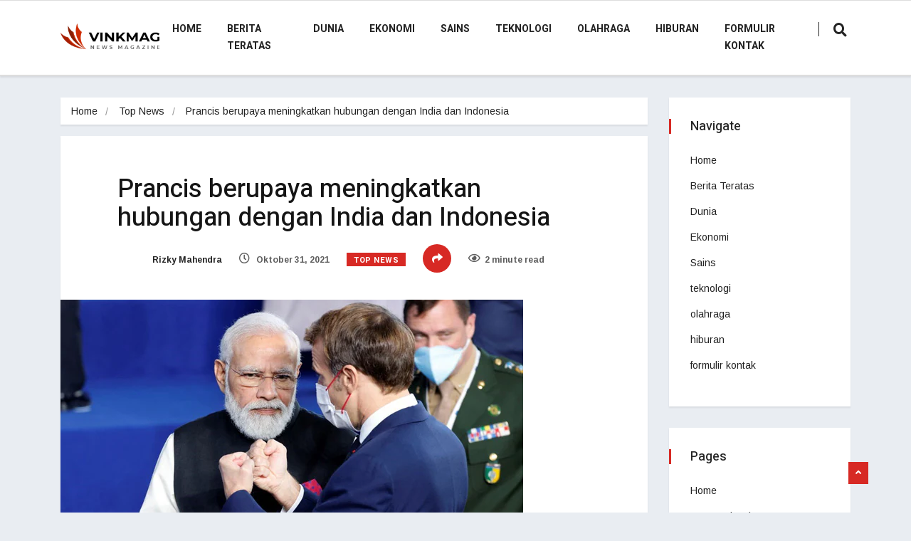

--- FILE ---
content_type: text/html; charset=UTF-8
request_url: https://semarak.news/prancis-berupaya-meningkatkan-hubungan-dengan-india-dan-indonesia/
body_size: 14874
content:
<!DOCTYPE html>
<html lang="id" class="" data-skin="light">

<head>
    <meta charset="UTF-8">
    <meta name="viewport" content="width=device-width, initial-scale=1, maximum-scale=1">
	<meta name='robots' content='index, follow, max-image-preview:large, max-snippet:-1, max-video-preview:-1' />
    <meta name="viewport" content="width=device-width, initial-scale=1, maximum-scale=5">
        <meta name="description" content="Prancis berupaya meningkatkan hubungan dengan India dan Indonesia"/>
    
	<!-- This site is optimized with the Yoast SEO plugin v26.7 - https://yoast.com/wordpress/plugins/seo/ -->
	<title>Prancis berupaya meningkatkan hubungan dengan India dan Indonesia</title><link rel="preload" as="style" href="https://fonts.googleapis.com/css?family=Arimo%3A400%2C400i%2C700%2C700i%7CHeebo%3A400%2C500%2C700%2C800%2C900%7CMerriweather%3A400%2C400i%2C700%2C700i%2C900%2C900i&#038;display=swap" /><link rel="stylesheet" href="https://fonts.googleapis.com/css?family=Arimo%3A400%2C400i%2C700%2C700i%7CHeebo%3A400%2C500%2C700%2C800%2C900%7CMerriweather%3A400%2C400i%2C700%2C700i%2C900%2C900i&#038;display=swap" media="print" onload="this.media='all'" /><noscript><link rel="stylesheet" href="https://fonts.googleapis.com/css?family=Arimo%3A400%2C400i%2C700%2C700i%7CHeebo%3A400%2C500%2C700%2C800%2C900%7CMerriweather%3A400%2C400i%2C700%2C700i%2C900%2C900i&#038;display=swap" /></noscript>
	<meta name="description" content="Perdana Menteri Prancis Emmanuel Macron bertemu dengan Perdana Menteri Modi dan Perdana Menteri Indonesia Modi di Roma.Roma: Emmanuel Macron berusaha" />
	<link rel="canonical" href="https://semarak.news/prancis-berupaya-meningkatkan-hubungan-dengan-india-dan-indonesia/" />
	<meta property="og:locale" content="id_ID" />
	<meta property="og:type" content="article" />
	<meta property="og:title" content="Prancis berupaya meningkatkan hubungan dengan India dan Indonesia" />
	<meta property="og:description" content="Perdana Menteri Prancis Emmanuel Macron bertemu dengan Perdana Menteri Modi dan Perdana Menteri Indonesia Modi di Roma.Roma: Emmanuel Macron berusaha" />
	<meta property="og:url" content="https://semarak.news/prancis-berupaya-meningkatkan-hubungan-dengan-india-dan-indonesia/" />
	<meta property="og:site_name" content="Semarak News" />
	<meta property="article:published_time" content="2021-10-30T20:04:36+00:00" />
	<meta property="og:image" content="https://c.ndtvimg.com/2021-10/jfafq75_modi-macron-afp-650_625x300_30_October_21.jpg" />
	<meta name="author" content="Rizky Mahendra" />
	<meta name="twitter:card" content="summary_large_image" />
	<meta name="twitter:image" content="https://c.ndtvimg.com/2021-10/jfafq75_modi-macron-afp-650_625x300_30_October_21.jpg" />
	<meta name="twitter:label1" content="Ditulis oleh" />
	<meta name="twitter:data1" content="Rizky Mahendra" />
	<meta name="twitter:label2" content="Estimasi waktu membaca" />
	<meta name="twitter:data2" content="2 menit" />
	<script type="application/ld+json" class="yoast-schema-graph">{"@context":"https://schema.org","@graph":[{"@type":"Article","@id":"https://semarak.news/prancis-berupaya-meningkatkan-hubungan-dengan-india-dan-indonesia/#article","isPartOf":{"@id":"https://semarak.news/prancis-berupaya-meningkatkan-hubungan-dengan-india-dan-indonesia/"},"author":{"name":"Rizky Mahendra","@id":"https://semarak.news/#/schema/person/d5df920fa67513c5ac8b70e27509d5d0"},"headline":"Prancis berupaya meningkatkan hubungan dengan India dan Indonesia","datePublished":"2021-10-30T20:04:36+00:00","mainEntityOfPage":{"@id":"https://semarak.news/prancis-berupaya-meningkatkan-hubungan-dengan-india-dan-indonesia/"},"wordCount":357,"commentCount":0,"publisher":{"@id":"https://semarak.news/#organization"},"image":["https://c.ndtvimg.com/2021-10/jfafq75_modi-macron-afp-650_625x300_30_October_21.jpg"],"thumbnailUrl":"https://c.ndtvimg.com/2021-10/jfafq75_modi-macron-afp-650_625x300_30_October_21.jpg","articleSection":["Top News"],"inLanguage":"id","potentialAction":[{"@type":"CommentAction","name":"Comment","target":["https://semarak.news/prancis-berupaya-meningkatkan-hubungan-dengan-india-dan-indonesia/#respond"]}]},{"@type":"WebPage","@id":"https://semarak.news/prancis-berupaya-meningkatkan-hubungan-dengan-india-dan-indonesia/","url":"https://semarak.news/prancis-berupaya-meningkatkan-hubungan-dengan-india-dan-indonesia/","name":"Prancis berupaya meningkatkan hubungan dengan India dan Indonesia","isPartOf":{"@id":"https://semarak.news/#website"},"primaryImageOfPage":"https://c.ndtvimg.com/2021-10/jfafq75_modi-macron-afp-650_625x300_30_October_21.jpg","image":["https://c.ndtvimg.com/2021-10/jfafq75_modi-macron-afp-650_625x300_30_October_21.jpg"],"thumbnailUrl":"https://c.ndtvimg.com/2021-10/jfafq75_modi-macron-afp-650_625x300_30_October_21.jpg","datePublished":"2021-10-30T20:04:36+00:00","description":"Perdana Menteri Prancis Emmanuel Macron bertemu dengan Perdana Menteri Modi dan Perdana Menteri Indonesia Modi di Roma.Roma: Emmanuel Macron berusaha","inLanguage":"id","potentialAction":[{"@type":"ReadAction","target":["https://semarak.news/prancis-berupaya-meningkatkan-hubungan-dengan-india-dan-indonesia/"]}]},{"@type":"ImageObject","inLanguage":"id","@id":"https://semarak.news/prancis-berupaya-meningkatkan-hubungan-dengan-india-dan-indonesia/#primaryimage","url":"https://c.ndtvimg.com/2021-10/jfafq75_modi-macron-afp-650_625x300_30_October_21.jpg","contentUrl":"https://c.ndtvimg.com/2021-10/jfafq75_modi-macron-afp-650_625x300_30_October_21.jpg"},{"@type":"WebSite","@id":"https://semarak.news/#website","url":"https://semarak.news/","name":"Semarak News","description":"Temukan semua artikel terbaru dan tonton acara TV, laporan, dan podcast terkait Indonesia di","publisher":{"@id":"https://semarak.news/#organization"},"potentialAction":[{"@type":"SearchAction","target":{"@type":"EntryPoint","urlTemplate":"https://semarak.news/?s={search_term_string}"},"query-input":{"@type":"PropertyValueSpecification","valueRequired":true,"valueName":"search_term_string"}}],"inLanguage":"id"},{"@type":"Organization","@id":"https://semarak.news/#organization","name":"Semarak News","url":"https://semarak.news/","logo":{"@type":"ImageObject","inLanguage":"id","@id":"https://semarak.news/#/schema/logo/image/","url":"https://semarak.news/wp-content/uploads/2021/07/Semarak-News-Logo.png","contentUrl":"https://semarak.news/wp-content/uploads/2021/07/Semarak-News-Logo.png","width":325,"height":199,"caption":"Semarak News"},"image":{"@id":"https://semarak.news/#/schema/logo/image/"}},{"@type":"Person","@id":"https://semarak.news/#/schema/person/d5df920fa67513c5ac8b70e27509d5d0","name":"Rizky Mahendra","image":{"@type":"ImageObject","inLanguage":"id","@id":"https://semarak.news/#/schema/person/image/","url":"https://secure.gravatar.com/avatar/1c743b37ff66f0da93bb29dea64f526b309e2614e0f31c84e08d4b6869bd02ee?s=96&d=mm&r=g","contentUrl":"https://secure.gravatar.com/avatar/1c743b37ff66f0da93bb29dea64f526b309e2614e0f31c84e08d4b6869bd02ee?s=96&d=mm&r=g","caption":"Rizky Mahendra"},"description":"\"Penggemar perjalanan. Pembaca yang sangat rendah hati. Spesialis internet yang tidak dapat disembuhkan.\""}]}</script>
	<!-- / Yoast SEO plugin. -->


<link rel='dns-prefetch' href='//fonts.googleapis.com' />
<link href='https://fonts.gstatic.com' crossorigin rel='preconnect' />
<link rel="alternate" type="application/rss+xml" title="Semarak News &raquo; Feed" href="https://semarak.news/feed/" />
<link rel="alternate" type="application/rss+xml" title="Semarak News &raquo; Umpan Komentar" href="https://semarak.news/comments/feed/" />
<link rel="alternate" type="application/rss+xml" title="Semarak News &raquo; Prancis berupaya meningkatkan hubungan dengan India dan Indonesia Umpan Komentar" href="https://semarak.news/prancis-berupaya-meningkatkan-hubungan-dengan-india-dan-indonesia/feed/" />
<link rel="alternate" title="oEmbed (JSON)" type="application/json+oembed" href="https://semarak.news/wp-json/oembed/1.0/embed?url=https%3A%2F%2Fsemarak.news%2Fprancis-berupaya-meningkatkan-hubungan-dengan-india-dan-indonesia%2F" />
<link rel="alternate" title="oEmbed (XML)" type="text/xml+oembed" href="https://semarak.news/wp-json/oembed/1.0/embed?url=https%3A%2F%2Fsemarak.news%2Fprancis-berupaya-meningkatkan-hubungan-dengan-india-dan-indonesia%2F&#038;format=xml" />
<style id='wp-img-auto-sizes-contain-inline-css' type='text/css'>
img:is([sizes=auto i],[sizes^="auto," i]){contain-intrinsic-size:3000px 1500px}
/*# sourceURL=wp-img-auto-sizes-contain-inline-css */
</style>
<style id='wp-emoji-styles-inline-css' type='text/css'>

	img.wp-smiley, img.emoji {
		display: inline !important;
		border: none !important;
		box-shadow: none !important;
		height: 1em !important;
		width: 1em !important;
		margin: 0 0.07em !important;
		vertical-align: -0.1em !important;
		background: none !important;
		padding: 0 !important;
	}
/*# sourceURL=wp-emoji-styles-inline-css */
</style>
<style id='wp-block-library-inline-css' type='text/css'>
:root{--wp-block-synced-color:#7a00df;--wp-block-synced-color--rgb:122,0,223;--wp-bound-block-color:var(--wp-block-synced-color);--wp-editor-canvas-background:#ddd;--wp-admin-theme-color:#007cba;--wp-admin-theme-color--rgb:0,124,186;--wp-admin-theme-color-darker-10:#006ba1;--wp-admin-theme-color-darker-10--rgb:0,107,160.5;--wp-admin-theme-color-darker-20:#005a87;--wp-admin-theme-color-darker-20--rgb:0,90,135;--wp-admin-border-width-focus:2px}@media (min-resolution:192dpi){:root{--wp-admin-border-width-focus:1.5px}}.wp-element-button{cursor:pointer}:root .has-very-light-gray-background-color{background-color:#eee}:root .has-very-dark-gray-background-color{background-color:#313131}:root .has-very-light-gray-color{color:#eee}:root .has-very-dark-gray-color{color:#313131}:root .has-vivid-green-cyan-to-vivid-cyan-blue-gradient-background{background:linear-gradient(135deg,#00d084,#0693e3)}:root .has-purple-crush-gradient-background{background:linear-gradient(135deg,#34e2e4,#4721fb 50%,#ab1dfe)}:root .has-hazy-dawn-gradient-background{background:linear-gradient(135deg,#faaca8,#dad0ec)}:root .has-subdued-olive-gradient-background{background:linear-gradient(135deg,#fafae1,#67a671)}:root .has-atomic-cream-gradient-background{background:linear-gradient(135deg,#fdd79a,#004a59)}:root .has-nightshade-gradient-background{background:linear-gradient(135deg,#330968,#31cdcf)}:root .has-midnight-gradient-background{background:linear-gradient(135deg,#020381,#2874fc)}:root{--wp--preset--font-size--normal:16px;--wp--preset--font-size--huge:42px}.has-regular-font-size{font-size:1em}.has-larger-font-size{font-size:2.625em}.has-normal-font-size{font-size:var(--wp--preset--font-size--normal)}.has-huge-font-size{font-size:var(--wp--preset--font-size--huge)}.has-text-align-center{text-align:center}.has-text-align-left{text-align:left}.has-text-align-right{text-align:right}.has-fit-text{white-space:nowrap!important}#end-resizable-editor-section{display:none}.aligncenter{clear:both}.items-justified-left{justify-content:flex-start}.items-justified-center{justify-content:center}.items-justified-right{justify-content:flex-end}.items-justified-space-between{justify-content:space-between}.screen-reader-text{border:0;clip-path:inset(50%);height:1px;margin:-1px;overflow:hidden;padding:0;position:absolute;width:1px;word-wrap:normal!important}.screen-reader-text:focus{background-color:#ddd;clip-path:none;color:#444;display:block;font-size:1em;height:auto;left:5px;line-height:normal;padding:15px 23px 14px;text-decoration:none;top:5px;width:auto;z-index:100000}html :where(.has-border-color){border-style:solid}html :where([style*=border-top-color]){border-top-style:solid}html :where([style*=border-right-color]){border-right-style:solid}html :where([style*=border-bottom-color]){border-bottom-style:solid}html :where([style*=border-left-color]){border-left-style:solid}html :where([style*=border-width]){border-style:solid}html :where([style*=border-top-width]){border-top-style:solid}html :where([style*=border-right-width]){border-right-style:solid}html :where([style*=border-bottom-width]){border-bottom-style:solid}html :where([style*=border-left-width]){border-left-style:solid}html :where(img[class*=wp-image-]){height:auto;max-width:100%}:where(figure){margin:0 0 1em}html :where(.is-position-sticky){--wp-admin--admin-bar--position-offset:var(--wp-admin--admin-bar--height,0px)}@media screen and (max-width:600px){html :where(.is-position-sticky){--wp-admin--admin-bar--position-offset:0px}}

/*# sourceURL=wp-block-library-inline-css */
</style><style id='global-styles-inline-css' type='text/css'>
:root{--wp--preset--aspect-ratio--square: 1;--wp--preset--aspect-ratio--4-3: 4/3;--wp--preset--aspect-ratio--3-4: 3/4;--wp--preset--aspect-ratio--3-2: 3/2;--wp--preset--aspect-ratio--2-3: 2/3;--wp--preset--aspect-ratio--16-9: 16/9;--wp--preset--aspect-ratio--9-16: 9/16;--wp--preset--color--black: #000000;--wp--preset--color--cyan-bluish-gray: #abb8c3;--wp--preset--color--white: #ffffff;--wp--preset--color--pale-pink: #f78da7;--wp--preset--color--vivid-red: #cf2e2e;--wp--preset--color--luminous-vivid-orange: #ff6900;--wp--preset--color--luminous-vivid-amber: #fcb900;--wp--preset--color--light-green-cyan: #7bdcb5;--wp--preset--color--vivid-green-cyan: #00d084;--wp--preset--color--pale-cyan-blue: #8ed1fc;--wp--preset--color--vivid-cyan-blue: #0693e3;--wp--preset--color--vivid-purple: #9b51e0;--wp--preset--gradient--vivid-cyan-blue-to-vivid-purple: linear-gradient(135deg,rgb(6,147,227) 0%,rgb(155,81,224) 100%);--wp--preset--gradient--light-green-cyan-to-vivid-green-cyan: linear-gradient(135deg,rgb(122,220,180) 0%,rgb(0,208,130) 100%);--wp--preset--gradient--luminous-vivid-amber-to-luminous-vivid-orange: linear-gradient(135deg,rgb(252,185,0) 0%,rgb(255,105,0) 100%);--wp--preset--gradient--luminous-vivid-orange-to-vivid-red: linear-gradient(135deg,rgb(255,105,0) 0%,rgb(207,46,46) 100%);--wp--preset--gradient--very-light-gray-to-cyan-bluish-gray: linear-gradient(135deg,rgb(238,238,238) 0%,rgb(169,184,195) 100%);--wp--preset--gradient--cool-to-warm-spectrum: linear-gradient(135deg,rgb(74,234,220) 0%,rgb(151,120,209) 20%,rgb(207,42,186) 40%,rgb(238,44,130) 60%,rgb(251,105,98) 80%,rgb(254,248,76) 100%);--wp--preset--gradient--blush-light-purple: linear-gradient(135deg,rgb(255,206,236) 0%,rgb(152,150,240) 100%);--wp--preset--gradient--blush-bordeaux: linear-gradient(135deg,rgb(254,205,165) 0%,rgb(254,45,45) 50%,rgb(107,0,62) 100%);--wp--preset--gradient--luminous-dusk: linear-gradient(135deg,rgb(255,203,112) 0%,rgb(199,81,192) 50%,rgb(65,88,208) 100%);--wp--preset--gradient--pale-ocean: linear-gradient(135deg,rgb(255,245,203) 0%,rgb(182,227,212) 50%,rgb(51,167,181) 100%);--wp--preset--gradient--electric-grass: linear-gradient(135deg,rgb(202,248,128) 0%,rgb(113,206,126) 100%);--wp--preset--gradient--midnight: linear-gradient(135deg,rgb(2,3,129) 0%,rgb(40,116,252) 100%);--wp--preset--font-size--small: 13px;--wp--preset--font-size--medium: 20px;--wp--preset--font-size--large: 36px;--wp--preset--font-size--x-large: 42px;--wp--preset--spacing--20: 0.44rem;--wp--preset--spacing--30: 0.67rem;--wp--preset--spacing--40: 1rem;--wp--preset--spacing--50: 1.5rem;--wp--preset--spacing--60: 2.25rem;--wp--preset--spacing--70: 3.38rem;--wp--preset--spacing--80: 5.06rem;--wp--preset--shadow--natural: 6px 6px 9px rgba(0, 0, 0, 0.2);--wp--preset--shadow--deep: 12px 12px 50px rgba(0, 0, 0, 0.4);--wp--preset--shadow--sharp: 6px 6px 0px rgba(0, 0, 0, 0.2);--wp--preset--shadow--outlined: 6px 6px 0px -3px rgb(255, 255, 255), 6px 6px rgb(0, 0, 0);--wp--preset--shadow--crisp: 6px 6px 0px rgb(0, 0, 0);}:where(.is-layout-flex){gap: 0.5em;}:where(.is-layout-grid){gap: 0.5em;}body .is-layout-flex{display: flex;}.is-layout-flex{flex-wrap: wrap;align-items: center;}.is-layout-flex > :is(*, div){margin: 0;}body .is-layout-grid{display: grid;}.is-layout-grid > :is(*, div){margin: 0;}:where(.wp-block-columns.is-layout-flex){gap: 2em;}:where(.wp-block-columns.is-layout-grid){gap: 2em;}:where(.wp-block-post-template.is-layout-flex){gap: 1.25em;}:where(.wp-block-post-template.is-layout-grid){gap: 1.25em;}.has-black-color{color: var(--wp--preset--color--black) !important;}.has-cyan-bluish-gray-color{color: var(--wp--preset--color--cyan-bluish-gray) !important;}.has-white-color{color: var(--wp--preset--color--white) !important;}.has-pale-pink-color{color: var(--wp--preset--color--pale-pink) !important;}.has-vivid-red-color{color: var(--wp--preset--color--vivid-red) !important;}.has-luminous-vivid-orange-color{color: var(--wp--preset--color--luminous-vivid-orange) !important;}.has-luminous-vivid-amber-color{color: var(--wp--preset--color--luminous-vivid-amber) !important;}.has-light-green-cyan-color{color: var(--wp--preset--color--light-green-cyan) !important;}.has-vivid-green-cyan-color{color: var(--wp--preset--color--vivid-green-cyan) !important;}.has-pale-cyan-blue-color{color: var(--wp--preset--color--pale-cyan-blue) !important;}.has-vivid-cyan-blue-color{color: var(--wp--preset--color--vivid-cyan-blue) !important;}.has-vivid-purple-color{color: var(--wp--preset--color--vivid-purple) !important;}.has-black-background-color{background-color: var(--wp--preset--color--black) !important;}.has-cyan-bluish-gray-background-color{background-color: var(--wp--preset--color--cyan-bluish-gray) !important;}.has-white-background-color{background-color: var(--wp--preset--color--white) !important;}.has-pale-pink-background-color{background-color: var(--wp--preset--color--pale-pink) !important;}.has-vivid-red-background-color{background-color: var(--wp--preset--color--vivid-red) !important;}.has-luminous-vivid-orange-background-color{background-color: var(--wp--preset--color--luminous-vivid-orange) !important;}.has-luminous-vivid-amber-background-color{background-color: var(--wp--preset--color--luminous-vivid-amber) !important;}.has-light-green-cyan-background-color{background-color: var(--wp--preset--color--light-green-cyan) !important;}.has-vivid-green-cyan-background-color{background-color: var(--wp--preset--color--vivid-green-cyan) !important;}.has-pale-cyan-blue-background-color{background-color: var(--wp--preset--color--pale-cyan-blue) !important;}.has-vivid-cyan-blue-background-color{background-color: var(--wp--preset--color--vivid-cyan-blue) !important;}.has-vivid-purple-background-color{background-color: var(--wp--preset--color--vivid-purple) !important;}.has-black-border-color{border-color: var(--wp--preset--color--black) !important;}.has-cyan-bluish-gray-border-color{border-color: var(--wp--preset--color--cyan-bluish-gray) !important;}.has-white-border-color{border-color: var(--wp--preset--color--white) !important;}.has-pale-pink-border-color{border-color: var(--wp--preset--color--pale-pink) !important;}.has-vivid-red-border-color{border-color: var(--wp--preset--color--vivid-red) !important;}.has-luminous-vivid-orange-border-color{border-color: var(--wp--preset--color--luminous-vivid-orange) !important;}.has-luminous-vivid-amber-border-color{border-color: var(--wp--preset--color--luminous-vivid-amber) !important;}.has-light-green-cyan-border-color{border-color: var(--wp--preset--color--light-green-cyan) !important;}.has-vivid-green-cyan-border-color{border-color: var(--wp--preset--color--vivid-green-cyan) !important;}.has-pale-cyan-blue-border-color{border-color: var(--wp--preset--color--pale-cyan-blue) !important;}.has-vivid-cyan-blue-border-color{border-color: var(--wp--preset--color--vivid-cyan-blue) !important;}.has-vivid-purple-border-color{border-color: var(--wp--preset--color--vivid-purple) !important;}.has-vivid-cyan-blue-to-vivid-purple-gradient-background{background: var(--wp--preset--gradient--vivid-cyan-blue-to-vivid-purple) !important;}.has-light-green-cyan-to-vivid-green-cyan-gradient-background{background: var(--wp--preset--gradient--light-green-cyan-to-vivid-green-cyan) !important;}.has-luminous-vivid-amber-to-luminous-vivid-orange-gradient-background{background: var(--wp--preset--gradient--luminous-vivid-amber-to-luminous-vivid-orange) !important;}.has-luminous-vivid-orange-to-vivid-red-gradient-background{background: var(--wp--preset--gradient--luminous-vivid-orange-to-vivid-red) !important;}.has-very-light-gray-to-cyan-bluish-gray-gradient-background{background: var(--wp--preset--gradient--very-light-gray-to-cyan-bluish-gray) !important;}.has-cool-to-warm-spectrum-gradient-background{background: var(--wp--preset--gradient--cool-to-warm-spectrum) !important;}.has-blush-light-purple-gradient-background{background: var(--wp--preset--gradient--blush-light-purple) !important;}.has-blush-bordeaux-gradient-background{background: var(--wp--preset--gradient--blush-bordeaux) !important;}.has-luminous-dusk-gradient-background{background: var(--wp--preset--gradient--luminous-dusk) !important;}.has-pale-ocean-gradient-background{background: var(--wp--preset--gradient--pale-ocean) !important;}.has-electric-grass-gradient-background{background: var(--wp--preset--gradient--electric-grass) !important;}.has-midnight-gradient-background{background: var(--wp--preset--gradient--midnight) !important;}.has-small-font-size{font-size: var(--wp--preset--font-size--small) !important;}.has-medium-font-size{font-size: var(--wp--preset--font-size--medium) !important;}.has-large-font-size{font-size: var(--wp--preset--font-size--large) !important;}.has-x-large-font-size{font-size: var(--wp--preset--font-size--x-large) !important;}
/*# sourceURL=global-styles-inline-css */
</style>

<style id='classic-theme-styles-inline-css' type='text/css'>
/*! This file is auto-generated */
.wp-block-button__link{color:#fff;background-color:#32373c;border-radius:9999px;box-shadow:none;text-decoration:none;padding:calc(.667em + 2px) calc(1.333em + 2px);font-size:1.125em}.wp-block-file__button{background:#32373c;color:#fff;text-decoration:none}
/*# sourceURL=/wp-includes/css/classic-themes.min.css */
</style>
<link rel='stylesheet' id='dashicons-css' href='https://semarak.news/wp-includes/css/dashicons.min.css?ver=6.9' type='text/css' media='all' />
<link rel='stylesheet' id='admin-bar-css' href='https://semarak.news/wp-includes/css/admin-bar.min.css?ver=6.9' type='text/css' media='all' />
<style id='admin-bar-inline-css' type='text/css'>

    /* Hide CanvasJS credits for P404 charts specifically */
    #p404RedirectChart .canvasjs-chart-credit {
        display: none !important;
    }
    
    #p404RedirectChart canvas {
        border-radius: 6px;
    }

    .p404-redirect-adminbar-weekly-title {
        font-weight: bold;
        font-size: 14px;
        color: #fff;
        margin-bottom: 6px;
    }

    #wpadminbar #wp-admin-bar-p404_free_top_button .ab-icon:before {
        content: "\f103";
        color: #dc3545;
        top: 3px;
    }
    
    #wp-admin-bar-p404_free_top_button .ab-item {
        min-width: 80px !important;
        padding: 0px !important;
    }
    
    /* Ensure proper positioning and z-index for P404 dropdown */
    .p404-redirect-adminbar-dropdown-wrap { 
        min-width: 0; 
        padding: 0;
        position: static !important;
    }
    
    #wpadminbar #wp-admin-bar-p404_free_top_button_dropdown {
        position: static !important;
    }
    
    #wpadminbar #wp-admin-bar-p404_free_top_button_dropdown .ab-item {
        padding: 0 !important;
        margin: 0 !important;
    }
    
    .p404-redirect-dropdown-container {
        min-width: 340px;
        padding: 18px 18px 12px 18px;
        background: #23282d !important;
        color: #fff;
        border-radius: 12px;
        box-shadow: 0 8px 32px rgba(0,0,0,0.25);
        margin-top: 10px;
        position: relative !important;
        z-index: 999999 !important;
        display: block !important;
        border: 1px solid #444;
    }
    
    /* Ensure P404 dropdown appears on hover */
    #wpadminbar #wp-admin-bar-p404_free_top_button .p404-redirect-dropdown-container { 
        display: none !important;
    }
    
    #wpadminbar #wp-admin-bar-p404_free_top_button:hover .p404-redirect-dropdown-container { 
        display: block !important;
    }
    
    #wpadminbar #wp-admin-bar-p404_free_top_button:hover #wp-admin-bar-p404_free_top_button_dropdown .p404-redirect-dropdown-container {
        display: block !important;
    }
    
    .p404-redirect-card {
        background: #2c3338;
        border-radius: 8px;
        padding: 18px 18px 12px 18px;
        box-shadow: 0 2px 8px rgba(0,0,0,0.07);
        display: flex;
        flex-direction: column;
        align-items: flex-start;
        border: 1px solid #444;
    }
    
    .p404-redirect-btn {
        display: inline-block;
        background: #dc3545;
        color: #fff !important;
        font-weight: bold;
        padding: 5px 22px;
        border-radius: 8px;
        text-decoration: none;
        font-size: 17px;
        transition: background 0.2s, box-shadow 0.2s;
        margin-top: 8px;
        box-shadow: 0 2px 8px rgba(220,53,69,0.15);
        text-align: center;
        line-height: 1.6;
    }
    
    .p404-redirect-btn:hover {
        background: #c82333;
        color: #fff !important;
        box-shadow: 0 4px 16px rgba(220,53,69,0.25);
    }
    
    /* Prevent conflicts with other admin bar dropdowns */
    #wpadminbar .ab-top-menu > li:hover > .ab-item,
    #wpadminbar .ab-top-menu > li.hover > .ab-item {
        z-index: auto;
    }
    
    #wpadminbar #wp-admin-bar-p404_free_top_button:hover > .ab-item {
        z-index: 999998 !important;
    }
    
/*# sourceURL=admin-bar-inline-css */
</style>

<link rel='stylesheet' id='bootstrap-css' href='https://semarak.news/wp-content/themes/vinkmag/assets/css/bootstrap.min.css?ver=5.1.1' type='text/css' media='all' />
<link rel='stylesheet' id='animate-css' href='https://semarak.news/wp-content/themes/vinkmag/assets/css/animate.css?ver=5.1.1' type='text/css' media='all' />
<link rel='stylesheet' id='vinkmag-icon-elementor-css' href='https://semarak.news/wp-content/themes/vinkmag/assets/css/xs-icons.css?ver=5.1.1' type='text/css' media='all' />
<link rel='stylesheet' id='mCustomScrollbar-css' href='https://semarak.news/wp-content/themes/vinkmag/assets/css/jquery.mCustomScrollbar.css?ver=5.1.1' type='text/css' media='all' />
<link rel='stylesheet' id='magnific-popup-css' href='https://semarak.news/wp-content/themes/vinkmag/assets/css/magnific-popup.css?ver=5.1.1' type='text/css' media='all' />
<link rel='stylesheet' id='swiper-css' href='https://semarak.news/wp-content/themes/vinkmag/assets/css/swiper.min.css?ver=5.1.1' type='text/css' media='all' />
<link rel='stylesheet' id='vinkmag-style-css' href='https://semarak.news/wp-content/themes/vinkmag/assets/css/style.css?ver=5.1.1' type='text/css' media='all' />
<link rel='stylesheet' id='vinkmag-blog-css' href='https://semarak.news/wp-content/themes/vinkmag/assets/css/blog.css?ver=5.1.1' type='text/css' media='all' />
<link rel='stylesheet' id='vinkmag-responsive-css' href='https://semarak.news/wp-content/themes/vinkmag/assets/css/responsive.css?ver=5.1.1' type='text/css' media='all' />
<script type="text/javascript" src="https://semarak.news/wp-includes/js/jquery/jquery.min.js?ver=3.7.1" id="jquery-core-js" defer></script>

<script type="text/javascript" id="jquery-js-after">window.addEventListener('DOMContentLoaded', function() {
/* <![CDATA[ */
jQuery(document).ready(function() {
	jQuery(".d84c0a21c3b012e78148ac37f5a89640").click(function() {
		jQuery.post(
			"https://semarak.news/wp-admin/admin-ajax.php", {
				"action": "quick_adsense_onpost_ad_click",
				"quick_adsense_onpost_ad_index": jQuery(this).attr("data-index"),
				"quick_adsense_nonce": "50e41a0de2",
			}, function(response) { }
		);
	});
});

//# sourceURL=jquery-js-after
/* ]]> */
});</script>
<link rel="https://api.w.org/" href="https://semarak.news/wp-json/" /><link rel="alternate" title="JSON" type="application/json" href="https://semarak.news/wp-json/wp/v2/posts/3289" /><link rel="EditURI" type="application/rsd+xml" title="RSD" href="https://semarak.news/xmlrpc.php?rsd" />
<meta name="generator" content="WordPress 6.9" />
<link rel='shortlink' href='https://semarak.news/?p=3289' />
<meta name="google-site-verification" content="DiNsvfN4zGV9XYMlOwnyX1a9p0OvtI59JOEN9Ua9hQM" />

<style type="text/css">.saboxplugin-wrap{-webkit-box-sizing:border-box;-moz-box-sizing:border-box;-ms-box-sizing:border-box;box-sizing:border-box;border:1px solid #eee;width:100%;clear:both;display:block;overflow:hidden;word-wrap:break-word;position:relative}.saboxplugin-wrap .saboxplugin-gravatar{float:left;padding:0 20px 20px 20px}.saboxplugin-wrap .saboxplugin-gravatar img{max-width:100px;height:auto;border-radius:0;}.saboxplugin-wrap .saboxplugin-authorname{font-size:18px;line-height:1;margin:20px 0 0 20px;display:block}.saboxplugin-wrap .saboxplugin-authorname a{text-decoration:none}.saboxplugin-wrap .saboxplugin-authorname a:focus{outline:0}.saboxplugin-wrap .saboxplugin-desc{display:block;margin:5px 20px}.saboxplugin-wrap .saboxplugin-desc a{text-decoration:underline}.saboxplugin-wrap .saboxplugin-desc p{margin:5px 0 12px}.saboxplugin-wrap .saboxplugin-web{margin:0 20px 15px;text-align:left}.saboxplugin-wrap .sab-web-position{text-align:right}.saboxplugin-wrap .saboxplugin-web a{color:#ccc;text-decoration:none}.saboxplugin-wrap .saboxplugin-socials{position:relative;display:block;background:#fcfcfc;padding:5px;border-top:1px solid #eee}.saboxplugin-wrap .saboxplugin-socials a svg{width:20px;height:20px}.saboxplugin-wrap .saboxplugin-socials a svg .st2{fill:#fff; transform-origin:center center;}.saboxplugin-wrap .saboxplugin-socials a svg .st1{fill:rgba(0,0,0,.3)}.saboxplugin-wrap .saboxplugin-socials a:hover{opacity:.8;-webkit-transition:opacity .4s;-moz-transition:opacity .4s;-o-transition:opacity .4s;transition:opacity .4s;box-shadow:none!important;-webkit-box-shadow:none!important}.saboxplugin-wrap .saboxplugin-socials .saboxplugin-icon-color{box-shadow:none;padding:0;border:0;-webkit-transition:opacity .4s;-moz-transition:opacity .4s;-o-transition:opacity .4s;transition:opacity .4s;display:inline-block;color:#fff;font-size:0;text-decoration:inherit;margin:5px;-webkit-border-radius:0;-moz-border-radius:0;-ms-border-radius:0;-o-border-radius:0;border-radius:0;overflow:hidden}.saboxplugin-wrap .saboxplugin-socials .saboxplugin-icon-grey{text-decoration:inherit;box-shadow:none;position:relative;display:-moz-inline-stack;display:inline-block;vertical-align:middle;zoom:1;margin:10px 5px;color:#444;fill:#444}.clearfix:after,.clearfix:before{content:' ';display:table;line-height:0;clear:both}.ie7 .clearfix{zoom:1}.saboxplugin-socials.sabox-colored .saboxplugin-icon-color .sab-twitch{border-color:#38245c}.saboxplugin-socials.sabox-colored .saboxplugin-icon-color .sab-behance{border-color:#003eb0}.saboxplugin-socials.sabox-colored .saboxplugin-icon-color .sab-deviantart{border-color:#036824}.saboxplugin-socials.sabox-colored .saboxplugin-icon-color .sab-digg{border-color:#00327c}.saboxplugin-socials.sabox-colored .saboxplugin-icon-color .sab-dribbble{border-color:#ba1655}.saboxplugin-socials.sabox-colored .saboxplugin-icon-color .sab-facebook{border-color:#1e2e4f}.saboxplugin-socials.sabox-colored .saboxplugin-icon-color .sab-flickr{border-color:#003576}.saboxplugin-socials.sabox-colored .saboxplugin-icon-color .sab-github{border-color:#264874}.saboxplugin-socials.sabox-colored .saboxplugin-icon-color .sab-google{border-color:#0b51c5}.saboxplugin-socials.sabox-colored .saboxplugin-icon-color .sab-html5{border-color:#902e13}.saboxplugin-socials.sabox-colored .saboxplugin-icon-color .sab-instagram{border-color:#1630aa}.saboxplugin-socials.sabox-colored .saboxplugin-icon-color .sab-linkedin{border-color:#00344f}.saboxplugin-socials.sabox-colored .saboxplugin-icon-color .sab-pinterest{border-color:#5b040e}.saboxplugin-socials.sabox-colored .saboxplugin-icon-color .sab-reddit{border-color:#992900}.saboxplugin-socials.sabox-colored .saboxplugin-icon-color .sab-rss{border-color:#a43b0a}.saboxplugin-socials.sabox-colored .saboxplugin-icon-color .sab-sharethis{border-color:#5d8420}.saboxplugin-socials.sabox-colored .saboxplugin-icon-color .sab-soundcloud{border-color:#995200}.saboxplugin-socials.sabox-colored .saboxplugin-icon-color .sab-spotify{border-color:#0f612c}.saboxplugin-socials.sabox-colored .saboxplugin-icon-color .sab-stackoverflow{border-color:#a95009}.saboxplugin-socials.sabox-colored .saboxplugin-icon-color .sab-steam{border-color:#006388}.saboxplugin-socials.sabox-colored .saboxplugin-icon-color .sab-user_email{border-color:#b84e05}.saboxplugin-socials.sabox-colored .saboxplugin-icon-color .sab-tumblr{border-color:#10151b}.saboxplugin-socials.sabox-colored .saboxplugin-icon-color .sab-twitter{border-color:#0967a0}.saboxplugin-socials.sabox-colored .saboxplugin-icon-color .sab-vimeo{border-color:#0d7091}.saboxplugin-socials.sabox-colored .saboxplugin-icon-color .sab-windows{border-color:#003f71}.saboxplugin-socials.sabox-colored .saboxplugin-icon-color .sab-whatsapp{border-color:#003f71}.saboxplugin-socials.sabox-colored .saboxplugin-icon-color .sab-wordpress{border-color:#0f3647}.saboxplugin-socials.sabox-colored .saboxplugin-icon-color .sab-yahoo{border-color:#14002d}.saboxplugin-socials.sabox-colored .saboxplugin-icon-color .sab-youtube{border-color:#900}.saboxplugin-socials.sabox-colored .saboxplugin-icon-color .sab-xing{border-color:#000202}.saboxplugin-socials.sabox-colored .saboxplugin-icon-color .sab-mixcloud{border-color:#2475a0}.saboxplugin-socials.sabox-colored .saboxplugin-icon-color .sab-vk{border-color:#243549}.saboxplugin-socials.sabox-colored .saboxplugin-icon-color .sab-medium{border-color:#00452c}.saboxplugin-socials.sabox-colored .saboxplugin-icon-color .sab-quora{border-color:#420e00}.saboxplugin-socials.sabox-colored .saboxplugin-icon-color .sab-meetup{border-color:#9b181c}.saboxplugin-socials.sabox-colored .saboxplugin-icon-color .sab-goodreads{border-color:#000}.saboxplugin-socials.sabox-colored .saboxplugin-icon-color .sab-snapchat{border-color:#999700}.saboxplugin-socials.sabox-colored .saboxplugin-icon-color .sab-500px{border-color:#00557f}.saboxplugin-socials.sabox-colored .saboxplugin-icon-color .sab-mastodont{border-color:#185886}.sabox-plus-item{margin-bottom:20px}@media screen and (max-width:480px){.saboxplugin-wrap{text-align:center}.saboxplugin-wrap .saboxplugin-gravatar{float:none;padding:20px 0;text-align:center;margin:0 auto;display:block}.saboxplugin-wrap .saboxplugin-gravatar img{float:none;display:inline-block;display:-moz-inline-stack;vertical-align:middle;zoom:1}.saboxplugin-wrap .saboxplugin-desc{margin:0 10px 20px;text-align:center}.saboxplugin-wrap .saboxplugin-authorname{text-align:center;margin:10px 0 20px}}body .saboxplugin-authorname a,body .saboxplugin-authorname a:hover{box-shadow:none;-webkit-box-shadow:none}a.sab-profile-edit{font-size:16px!important;line-height:1!important}.sab-edit-settings a,a.sab-profile-edit{color:#0073aa!important;box-shadow:none!important;-webkit-box-shadow:none!important}.sab-edit-settings{margin-right:15px;position:absolute;right:0;z-index:2;bottom:10px;line-height:20px}.sab-edit-settings i{margin-left:5px}.saboxplugin-socials{line-height:1!important}.rtl .saboxplugin-wrap .saboxplugin-gravatar{float:right}.rtl .saboxplugin-wrap .saboxplugin-authorname{display:flex;align-items:center}.rtl .saboxplugin-wrap .saboxplugin-authorname .sab-profile-edit{margin-right:10px}.rtl .sab-edit-settings{right:auto;left:0}img.sab-custom-avatar{max-width:75px;}.saboxplugin-wrap {margin-top:0px; margin-bottom:0px; padding: 0px 0px }.saboxplugin-wrap .saboxplugin-authorname {font-size:18px; line-height:25px;}.saboxplugin-wrap .saboxplugin-desc p, .saboxplugin-wrap .saboxplugin-desc {font-size:14px !important; line-height:21px !important;}.saboxplugin-wrap .saboxplugin-web {font-size:14px;}.saboxplugin-wrap .saboxplugin-socials a svg {width:18px;height:18px;}</style><link rel="icon" href="https://semarak.news/wp-content/uploads/2025/02/Semarak-News-favicon.png" sizes="32x32" />
<link rel="icon" href="https://semarak.news/wp-content/uploads/2025/02/Semarak-News-favicon.png" sizes="192x192" />
<link rel="apple-touch-icon" href="https://semarak.news/wp-content/uploads/2025/02/Semarak-News-favicon.png" />
<meta name="msapplication-TileImage" content="https://semarak.news/wp-content/uploads/2025/02/Semarak-News-favicon.png" />

<!-- FIFU:jsonld:begin -->
<script type="application/ld+json">{"@context":"https://schema.org","@graph":[{"@type":"ImageObject","@id":"https://c.ndtvimg.com/2021-10/jfafq75_modi-macron-afp-650_625x300_30_October_21.jpg","url":"https://c.ndtvimg.com/2021-10/jfafq75_modi-macron-afp-650_625x300_30_October_21.jpg","contentUrl":"https://c.ndtvimg.com/2021-10/jfafq75_modi-macron-afp-650_625x300_30_October_21.jpg","mainEntityOfPage":"https://semarak.news/prancis-berupaya-meningkatkan-hubungan-dengan-india-dan-indonesia/"}]}</script>
<!-- FIFU:jsonld:end -->
<noscript><style id="rocket-lazyload-nojs-css">.rll-youtube-player, [data-lazy-src]{display:none !important;}</style></noscript><link rel="preload" as="image" href="https://c.ndtvimg.com/2021-10/jfafq75_modi-macron-afp-650_625x300_30_October_21.jpg"><link rel="preload" as="image" href="https://c.ndtvimg.com/2021-10/jfafq75_modi-macron-afp-650_625x300_30_October_21.jpg"></head>


<body data-rsssl=1 class="wp-singular post-template-default single single-post postid-3289 single-format-standard wp-custom-logo wp-theme-vinkmag body-inner-content box-shadow-enebled sidebar-active">
<div id="preloader" class="hidden">
    <div class="spinner">
        <div class="double-bounce1"></div>
        <div class="double-bounce2"></div>
    </div>
    <div class="preloader-cancel-btn-wraper">
        <a href="" class="btn btn-primary preloader-cancel-btn">
			Cancel Preloader        </a>
    </div>
</div>




<!-- header nav start-->
<header class="navbar-standerd nav-bar4">
    <div id="navbar-main-container"
     class="navbar-container navbar-style3 navbar-fixed">
    <div class="container">
        <nav class="navbar navbar-light xs-navbar navbar-expand-lg">

                                    <a rel='home' class="navbar-brand" href="https://semarak.news/">
                                    <img class="img-fluid logo-dark" src="data:image/svg+xml,%3Csvg%20xmlns='http://www.w3.org/2000/svg'%20viewBox='0%200%200%200'%3E%3C/svg%3E"
                         alt="Semarak News" data-lazy-src="https://semarak.news/wp-content/themes/vinkmag/assets/images/logo/logo_main.png"><noscript><img class="img-fluid logo-dark" src="https://semarak.news/wp-content/themes/vinkmag/assets/images/logo/logo_main.png"
                         alt="Semarak News"></noscript>
                    <img class="img-fluid logo-light" src="data:image/svg+xml,%3Csvg%20xmlns='http://www.w3.org/2000/svg'%20viewBox='0%200%200%200'%3E%3C/svg%3E"
                         alt="Semarak News" data-lazy-src="https://semarak.news/wp-content/themes/vinkmag/assets/images/logo/logo_light.png"><noscript><img class="img-fluid logo-light" src="https://semarak.news/wp-content/themes/vinkmag/assets/images/logo/logo_light.png"
                         alt="Semarak News"></noscript>
                            </a>
                        <button class="navbar-toggler" type="button" data-toggle="collapse" data-target="#primary-nav"
                    aria-controls="primary-nav" aria-expanded="false"
                    aria-label="Toggle navigation">

                <span class="navbar-toggler-icon"></span>
            </button>

            <div id="primary-nav" class="collapse navbar-collapse justify-content-end"><ul id="main-menu" class="navbar-nav  main-menu"><li id="menu-item-530" class="menu-item menu-item-type-custom menu-item-object-custom menu-item-home menu-item-530 nav-item"><a href="https://semarak.news" class="nav-link">Home</a></li>
<li id="menu-item-531" class="menu-item menu-item-type-taxonomy menu-item-object-category current-post-ancestor current-menu-parent current-post-parent menu-item-531 nav-item"><a href="https://semarak.news/top-news/" class="nav-link">Berita Teratas</a></li>
<li id="menu-item-532" class="menu-item menu-item-type-taxonomy menu-item-object-category menu-item-532 nav-item"><a href="https://semarak.news/world/" class="nav-link">Dunia</a></li>
<li id="menu-item-533" class="menu-item menu-item-type-taxonomy menu-item-object-category menu-item-533 nav-item"><a href="https://semarak.news/economy/" class="nav-link">Ekonomi</a></li>
<li id="menu-item-534" class="menu-item menu-item-type-taxonomy menu-item-object-category menu-item-534 nav-item"><a href="https://semarak.news/science/" class="nav-link">Sains</a></li>
<li id="menu-item-535" class="menu-item menu-item-type-taxonomy menu-item-object-category menu-item-535 nav-item"><a href="https://semarak.news/tech/" class="nav-link">teknologi</a></li>
<li id="menu-item-536" class="menu-item menu-item-type-taxonomy menu-item-object-category menu-item-536 nav-item"><a href="https://semarak.news/sport/" class="nav-link">olahraga</a></li>
<li id="menu-item-537" class="menu-item menu-item-type-taxonomy menu-item-object-category menu-item-537 nav-item"><a href="https://semarak.news/entertainment/" class="nav-link">hiburan</a></li>
<li id="menu-item-2865" class="menu-item menu-item-type-post_type menu-item-object-page menu-item-2865 nav-item"><a href="https://semarak.news/contact-form/" class="nav-link">formulir kontak</a></li>
</ul></div>        </nav>

                    <ul id="right-menu-element" class="right-menu align-to-right">
                                    <li>
                        <a class="nav-search-button header-search-btn-toggle" href="#">
                            <i class="xsicon xsicon-search"></i>
                        </a>
                    </li>
                            </ul>
                
	<form  method="get" action="https://semarak.news/" class="vinkmag-serach">
        <span class="xs-search-form-submit"><i class="fa fa-search"></i></span>
		<div class="input-group">
			<input class="form-control text-center" type="search" name="s" placeholder="Type and hit ENTER" value="">
			<div class="input-group-append">
				<span class="nav-search-close-button header-search-btn-toggle d-none" tabindex="0">✕</span>
			</div>
		</div>
	</form>
	    </div>
</div></header>
<!-- header nav end-->


<!-- single post start -->
<div id="content" class="post-layout has-thumbnail">
    <div class="container">
        <div class="row">
            <div class="xs-sticky-content col-lg-9">
                <div class="single-post-wrapper">
					<ol class="breadcrumb"><li><a href="https://semarak.news">Home</a></li> <li><a href="https://semarak.news/top-news/">Top News</a></li>  <li>Prancis berupaya meningkatkan hubungan dengan India dan Indonesia</li></ol>                    <div class="ts-grid-box vinkmag-single content-wrapper">
						<div class="entry-header">
    
    <h1 class="post-title lg">Prancis berupaya meningkatkan hubungan dengan India dan Indonesia</h1>
            <ul class="post-meta-info">

                            <li class="author">
                    <a href="https://semarak.news/author/aditya/">
                                                    <img alt='' src="data:image/svg+xml,%3Csvg%20xmlns='http://www.w3.org/2000/svg'%20viewBox='0%200%2096%2096'%3E%3C/svg%3E" data-lazy-srcset='https://semarak.news/wp-content/uploads/2021/08/teacher-home-colombian-spanish-lessons-for-people-all-ages-and-countries-unal-language-professional.jpg 2x' class='avatar avatar-96 photo sab-custom-avatar' height='96' width='96' data-lazy-src="https://semarak.news/wp-content/uploads/2021/08/teacher-home-colombian-spanish-lessons-for-people-all-ages-and-countries-unal-language-professional.jpg" /><noscript><img alt='' src='https://semarak.news/wp-content/uploads/2021/08/teacher-home-colombian-spanish-lessons-for-people-all-ages-and-countries-unal-language-professional.jpg' srcset='https://semarak.news/wp-content/uploads/2021/08/teacher-home-colombian-spanish-lessons-for-people-all-ages-and-countries-unal-language-professional.jpg 2x' class='avatar avatar-96 photo sab-custom-avatar' height='96' width='96' /></noscript>                                                Rizky Mahendra                    </a>
                </li>
                                        <li>
                    <i class="xsicon xsicon-clock"></i>
                    Oktober 31, 2021                </li>
            
                                                <li>
                        <a href="https://semarak.news/top-news/" class="post-cat"
                           style="color:#ffffff; background-color:#d72924; border-left-color:#d72924">
                            Top News                        </a>
                    </li>
                
            
                            <li class="social-share-post">
                    <span class="share-post"><i class="xsicon xsicon-share"></i></span>
                        <ul class="social-list version-2">
        <li><a class="facebook" href="https://www.facebook.com/sharer?u=https://semarak.news/prancis-berupaya-meningkatkan-hubungan-dengan-india-dan-indonesia/&#038;t=Prancis%20berupaya%20meningkatkan%20hubungan%20dengan%20India%20dan%20Indonesia" target="_blank" rel="noopener"><i
                        class="xsicon xsicon-facebook"></i></a></li>
        <li><a class="twitter" href="https://twitter.com/share?text=Prancis%20berupaya%20meningkatkan%20hubungan%20dengan%20India%20dan%20Indonesia&#038;url=https://semarak.news/prancis-berupaya-meningkatkan-hubungan-dengan-india-dan-indonesia/" target="_blank" rel="noopener"><i
                        class="xsicon xsicon-twitter"></i></a></li>
        <li><a class="linkedin" href="https://www.linkedin.com/shareArticle?mini=true&#038;url=https://semarak.news/prancis-berupaya-meningkatkan-hubungan-dengan-india-dan-indonesia/&#038;title=Prancis%20berupaya%20meningkatkan%20hubungan%20dengan%20India%20dan%20Indonesia" target="_blank" rel="noopener"><i
                        class="xsicon xsicon-linkedin"></i></a></li>
        <li><a class="googlePlus" href="https://plus.google.com/share?url=https://semarak.news/prancis-berupaya-meningkatkan-hubungan-dengan-india-dan-indonesia/" target="_blank" rel="noopener"><i
                        class="xsicon xsicon-google-plus"></i></a></li>
        <li><a class="pinterest" href="https://pinterest.com/pin/create/button/?url=https://semarak.news/prancis-berupaya-meningkatkan-hubungan-dengan-india-dan-indonesia/&#038;media=1&#038;description=Prancis%20berupaya%20meningkatkan%20hubungan%20dengan%20India%20dan%20Indonesia" data-pin-custom="true" target="_blank"
               rel="noopener"><i class="xsicon xsicon-pinterest-p"></i></a></li>

    </ul>

	                </li>
            
                            <li>
                    <i class='xsicon xsicon-eye'></i>2 minute read                </li>
                    </ul>
    </div>                        <div class="post-content-area">
							                                <div class="entry-thumbnail post-media post-image post-featured-image">
									                                        <img post-id="3289" fifu-featured="1" src="data:image/svg+xml,%3Csvg%20xmlns='http://www.w3.org/2000/svg'%20viewBox='0%200%200%200'%3E%3C/svg%3E" class="attachment-full size-full wp-post-image" alt="Prancis berupaya meningkatkan hubungan dengan India dan Indonesia" title="Prancis berupaya meningkatkan hubungan dengan India dan Indonesia" title="Prancis berupaya meningkatkan hubungan dengan India dan Indonesia" decoding="async" data-lazy-src="https://c.ndtvimg.com/2021-10/jfafq75_modi-macron-afp-650_625x300_30_October_21.jpg" /><noscript><img post-id="3289" fifu-featured="1" src="https://c.ndtvimg.com/2021-10/jfafq75_modi-macron-afp-650_625x300_30_October_21.jpg" class="attachment-full size-full wp-post-image" alt="Prancis berupaya meningkatkan hubungan dengan India dan Indonesia" title="Prancis berupaya meningkatkan hubungan dengan India dan Indonesia" title="Prancis berupaya meningkatkan hubungan dengan India dan Indonesia" decoding="async" /></noscript>									                                </div>
								                                    <div class="clearfix mb-30"></div>
																						<article id="post-3289" class=" post-details post-3289 post type-post status-publish format-standard has-post-thumbnail hentry category-top-news">
    <div class="post-body clearfix">
        <!-- Article content -->
        <div class="entry-content clearfix">
            <div itemprop="articleBody" id="ins_storybody"><!-- 

<div itemprop="articleBody" class="sp-cn ins_storybody" id="ins_storybody">--></p>
<div class="ins_instory_dv">
<div class="ins_instory_dv_cont"><img post-id="3289" fifu-featured="1" decoding="async" title="'Kemitraan Sejati': Prancis berupaya meningkatkan hubungan dengan India dan Indonesia" alt="Prancis berupaya meningkatkan hubungan dengan India dan Indonesia" title="Prancis berupaya meningkatkan hubungan dengan India dan Indonesia"Kemitraan Sejati': Prancis berupaya meningkatkan hubungan dengan India dan Indonesia" id="story_image_main" src="data:image/svg+xml,%3Csvg%20xmlns='http://www.w3.org/2000/svg'%20viewBox='0%200%200%200'%3E%3C/svg%3E" data-lazy-src="https://c.ndtvimg.com/2021-10/jfafq75_modi-macron-afp-650_625x300_30_October_21.jpg"/><noscript><img post-id="3289" fifu-featured="1" decoding="async" title="'Kemitraan Sejati': Prancis berupaya meningkatkan hubungan dengan India dan Indonesia" alt="Prancis berupaya meningkatkan hubungan dengan India dan Indonesia" title="Prancis berupaya meningkatkan hubungan dengan India dan Indonesia"Kemitraan Sejati': Prancis berupaya meningkatkan hubungan dengan India dan Indonesia" id="story_image_main" src="https://c.ndtvimg.com/2021-10/jfafq75_modi-macron-afp-650_625x300_30_October_21.jpg"/></noscript></div>
<p class="ins_instory_dv_caption sp_b">Perdana Menteri Prancis Emmanuel Macron bertemu dengan Perdana Menteri Modi dan Perdana Menteri Indonesia Modi di Roma.</p>
</div>
<p><b class="place_cont">Roma: </b></p>
<p>Emmanuel Macron berusaha untuk meningkatkan hubungan dengan India dan Indonesia pada hari Sabtu, menyusul penguncian Paris dari perjanjian keamanan antara Amerika Serikat, Inggris dan Australia, kata kepresidenan Prancis.</p>
<p>Sejak kehilangan kesepakatan kapal selam utama dengan Canberra, AUKUS telah bergabung dengan aliansi untuk menangani lebih baik dengan China, dan Prancis mencari kenyamanan dalam memimpin negara-negara Asia untuk hubungan strategis yang lebih dalam di kawasan Pasifik.</p>
<p>Di sela-sela KTT G20 di Roma, Presiden Macron pertama kali bertemu dengan utusan Indonesia-nya, Joko Widodo, setelah itu Perdana Menteri Narendra Modi fokus pada pengaruh ekonomi yang berkembang di kawasan itu dan persaingan antara Amerika Serikat dan China.</p>
<p>&#8220;Ada keinginan umum untuk melangkah lebih jauh dengan strategi Indo-Pasifik,&#8221; kata pihak Prancis setelah berbicara dengan Modi.  Serangkaian pertemuan akan digelar pekan depan untuk membuat agenda bersama.</p>
<p>Presiden mengatakan bahwa Prancis dan India, yang pertama kali menentukan strategi Indo-Pasifik pada tahun 2018, telah menemukan banyak koherensi pada prinsip-prinsip yang memandu tindakan kita di kawasan Indo-Pasifik: kepercayaan, kebebasan, dan persatuan.</p>
<p>Macron juga bertemu dengan Presiden Korea Selatan Moon Jae-in di Roma, dan mereka &#8220;setuju untuk bekerja sama untuk mengubah Indo-Pasifik menjadi kawasan yang stabil dan makmur.&#8221;</p>
<p>Prancis menganggap dirinya sebagai kekuatan di kawasan Pasifik dengan kepemilikan maritim seperti Kaledonia Baru dan Polinesia Prancis dan mengejar ambisi untuk mendapatkan pengaruh yang lebih besar di kawasan itu, terutama melalui Asia Tenggara.</p>
<p>Macron dan Widodo berbicara selama setengah jam dan &#8220;memutuskan untuk bekerja dalam kemitraan strategis sejati di kawasan Indo-Pasifik,&#8221; kata Istana Elysee di Prancis.</p>
<div style="clear:both; margin-top:0em; margin-bottom:1em;"><a href="https://semarak.news/indonesia-akan-mengimpor-tiga-juta-ton-beras-pada-tahun-2024-menteri/" target="_blank" rel="dofollow" class="u0aa68f16e90d9675a6327a12bb1bca87"><!-- INLINE RELATED POSTS 1/3 //--><style> .u0aa68f16e90d9675a6327a12bb1bca87 { padding:0px; margin: 0; padding-top:1em!important; padding-bottom:1em!important; width:100%; display: block; font-weight:bold; background-color:inherit; border:0!important; border-left:4px solid inherit!important; text-decoration:none; } .u0aa68f16e90d9675a6327a12bb1bca87:active, .u0aa68f16e90d9675a6327a12bb1bca87:hover { opacity: 1; transition: opacity 250ms; webkit-transition: opacity 250ms; text-decoration:none; } .u0aa68f16e90d9675a6327a12bb1bca87 { transition: background-color 250ms; webkit-transition: background-color 250ms; opacity: 1; transition: opacity 250ms; webkit-transition: opacity 250ms; } .u0aa68f16e90d9675a6327a12bb1bca87 .ctaText { font-weight:bold; color:inherit; text-decoration:none; font-size: 16px; } .u0aa68f16e90d9675a6327a12bb1bca87 .postTitle { color:inherit; text-decoration: underline!important; font-size: 16px; } .u0aa68f16e90d9675a6327a12bb1bca87:hover .postTitle { text-decoration: underline!important; } </style><div style="padding-left:1em; padding-right:1em;"><span class="ctaText">READ</span>&nbsp; <span class="postTitle">Indonesia akan mengimpor tiga juta ton beras pada tahun 2024: Menteri</span></div></a></div><p>Secara khusus, presiden Prancis menambahkan, &#8220;itu termasuk pertanyaan tentang perubahan iklim, dukungan untuk lapangan kerja dan pertumbuhan di Indonesia dan kebangkitan pasca-Cov.&#8221;</p>
<p>Perundingan tersebut dilakukan menjelang kunjungan Menteri Luar Negeri Prancis Jean-Yves Le Drian ke Jakarta dengan Indonesia untuk mengambil alih tampuk G20 setelah Italia.</p>
<p>Widodo dan sekutu Prancisnya meninjau integrasi di Kamp Regional ASEAN di Asia Tenggara, di mana Indonesia, dengan populasi lebih dari 270 juta, memainkan peran kunci.</p>
<p>Prancis menerima rotasi kepresidenan UE pada 2022</p>
<p><i>(Kecuali judulnya, cerita ini tidak diedit oleh staf NDTV dan diterbitkan dari Syndicate Feed.)</i></p>
</div>
<!--CusAds0-->
<div style="font-size: 0px; height: 0px; line-height: 0px; margin: 0; padding: 0; clear: both;"></div><div class="saboxplugin-wrap" itemtype="http://schema.org/Person" itemscope itemprop="author"><div class="saboxplugin-tab"><div class="saboxplugin-gravatar"><img decoding="async" src="data:image/svg+xml,%3Csvg%20xmlns='http://www.w3.org/2000/svg'%20viewBox='0%200%20100%20100'%3E%3C/svg%3E" width="100"  height="100" alt="" itemprop="image" data-lazy-src="https://semarak.news/wp-content/uploads/2021/08/teacher-home-colombian-spanish-lessons-for-people-all-ages-and-countries-unal-language-professional.jpg"><noscript><img decoding="async" src="https://semarak.news/wp-content/uploads/2021/08/teacher-home-colombian-spanish-lessons-for-people-all-ages-and-countries-unal-language-professional.jpg" width="100"  height="100" alt="" itemprop="image"></noscript></div><div class="saboxplugin-authorname"><a href="https://semarak.news/author/aditya/" class="vcard author" rel="author"><span class="fn">Rizky Mahendra</span></a></div><div class="saboxplugin-desc"><div itemprop="description"><p>&#8220;Penggemar perjalanan. Pembaca yang sangat rendah hati. Spesialis internet yang tidak dapat disembuhkan.&#8221;</p>
</div></div><div class="clearfix"></div></div></div>        </div> <!-- end entry-content -->
    </div> <!-- end post-body -->
</article>							<!-- tags cloud start -->
<div class="tagcloud mb-30 post-tag-colud">
      
</div>
<p>
   </p>
<!-- tags cloud end -->



<div class="post-navigation clearfix">
    <div class="post-previous float-left">
                    <a href="https://semarak.news/indonesia-membayar-kembali-pinjaman-21-000-kepada-lembaga-anti-doping/">
                <span>Read Previous</span>
                <p>Indonesia membayar kembali pinjaman $ 21.000 kepada lembaga anti-doping</p>
            </a>
            </div>
    <div class="post-next float-right">
                    <a href="https://semarak.news/tinjauan-negara-hotel-di-indonesia-memiliki-potensi-untuk-tumbuh-sebanyak-120-properti-infographic/">
                <span>Read Next</span>
                <p>Tinjauan Negara: Hotel di Indonesia memiliki potensi untuk tumbuh sebanyak 120 properti [Infographic]</p>
            </a>
            </div>
</div>
<!-- post navigation end-->
                        </div>
                    </div>
					
<div id="comments" class="comments-form ts-grid-box">
		
		
		<div id="respond" class="comment-respond">
		<h3 id="reply-title" class="comment-reply-title">Leave a Reply <small><a rel="nofollow" id="cancel-comment-reply-link" href="/prancis-berupaya-meningkatkan-hubungan-dengan-india-dan-indonesia/#respond" style="display:none;">Cancel reply</a></small></h3><form action="https://semarak.news/wp-comments-post.php" method="post" id="commentform" class="comment-form"><p class="comment-notes"><span id="email-notes">Alamat email Anda tidak akan dipublikasikan.</span> <span class="required-field-message">Ruas yang wajib ditandai <span class="required">*</span></span></p><div class="comment-info row"><div class="col-md-6 pr-10"><input placeholder="Enter Name" id="author" class="form-control" name="author" type="text" value="" size="30" aria-required='true' /></div><div class="col-md-6 pl-10">
<input Placeholder="Enter Email" id="email" name="email" class="form-control" type="email" value="" size="30" aria-required='true' /></div>
<div class="col-md-12"><input Placeholder="Enter Website" id="url" name="url" class="form-control" type="url" value="" size="30" /></div></div>
<p class="comment-form-cookies-consent"><input id="wp-comment-cookies-consent" name="wp-comment-cookies-consent" type="checkbox" value="yes" /> <label for="wp-comment-cookies-consent">Simpan nama, email, dan situs web saya pada peramban ini untuk komentar saya berikutnya.</label></p>

			<div class="row">
				<div class="col-md-12 ">
					<textarea 
						class="form-control" 
						Placeholder="Enter Comments" 
						id="comment" 
						name="comment" 
						cols="45" rows="8" 
						aria-required="true"></textarea>
				</div>
				<div class="clearfix"></div>
			</div>
		<p class="form-submit"><input name="submit" type="submit" id="submit" class="btn-comments btn btn-primary" value="Post Comment" /> <input type='hidden' name='comment_post_ID' value='3289' id='comment_post_ID' />
<input type='hidden' name='comment_parent' id='comment_parent' value='0' />
</p></form>	</div><!-- #respond -->
	</div>
					                </div>
            </div>
            <div class="xs-sticky-sidebar col-lg-3">
				<div id="sidebar-right" class="right-sidebar">
    <div id="nav_menu-2" class="widgets ts-grid-box widget_nav_menu"><h4 class="widget-title">Navigate</h4><div class="menu-primary-menu-container"><ul id="menu-primary-menu" class="menu"><li class="menu-item menu-item-type-custom menu-item-object-custom menu-item-home menu-item-530"><a href="https://semarak.news">Home</a></li>
<li class="menu-item menu-item-type-taxonomy menu-item-object-category current-post-ancestor current-menu-parent current-post-parent menu-item-531"><a href="https://semarak.news/top-news/">Berita Teratas</a></li>
<li class="menu-item menu-item-type-taxonomy menu-item-object-category menu-item-532"><a href="https://semarak.news/world/">Dunia</a></li>
<li class="menu-item menu-item-type-taxonomy menu-item-object-category menu-item-533"><a href="https://semarak.news/economy/">Ekonomi</a></li>
<li class="menu-item menu-item-type-taxonomy menu-item-object-category menu-item-534"><a href="https://semarak.news/science/">Sains</a></li>
<li class="menu-item menu-item-type-taxonomy menu-item-object-category menu-item-535"><a href="https://semarak.news/tech/">teknologi</a></li>
<li class="menu-item menu-item-type-taxonomy menu-item-object-category menu-item-536"><a href="https://semarak.news/sport/">olahraga</a></li>
<li class="menu-item menu-item-type-taxonomy menu-item-object-category menu-item-537"><a href="https://semarak.news/entertainment/">hiburan</a></li>
<li class="menu-item menu-item-type-post_type menu-item-object-page menu-item-2865"><a href="https://semarak.news/contact-form/">formulir kontak</a></li>
</ul></div></div><div id="nav_menu-3" class="widgets ts-grid-box widget_nav_menu"><h4 class="widget-title">Pages</h4><div class="menu-secondary-menu-container"><ul id="menu-secondary-menu" class="menu"><li id="menu-item-498" class="menu-item menu-item-type-custom menu-item-object-custom menu-item-home menu-item-498"><a href="https://semarak.news/">Home</a></li>
<li id="menu-item-2868" class="menu-item menu-item-type-post_type menu-item-object-page menu-item-2868"><a href="https://semarak.news/about-us/">Tentang kami</a></li>
<li id="menu-item-2867" class="menu-item menu-item-type-post_type menu-item-object-page menu-item-2867"><a href="https://semarak.news/dmca/">DMCA</a></li>
<li id="menu-item-2866" class="menu-item menu-item-type-post_type menu-item-object-page menu-item-2866"><a href="https://semarak.news/editorial-policy/">Kebijakan Redaksi</a></li>
<li id="menu-item-2869" class="menu-item menu-item-type-post_type menu-item-object-page menu-item-2869"><a href="https://semarak.news/contact-form/">formulir kontak</a></li>
</ul></div></div></div>

            </div>
        </div>
    </div>
</div>


    <!-- footer area -->
<div class="footer-area">
    

    
    <!-- footer start -->
    <footer class="ts-footer">
        <div class="container">
            <div class="row">
                <div class="col-lg-12">
                    <div class="footer-menu text-center">
                                            </div>
                    <div class="copyright-text text-center">
                        <p>
                            &copy; 2022, Vinkmag. All rights reserved                        </p>
                    </div>
                </div>
            </div>
        </div>
    </footer>
    <!-- footer end -->

</div>
<!-- footer area end-->    <script type="speculationrules">
{"prefetch":[{"source":"document","where":{"and":[{"href_matches":"/*"},{"not":{"href_matches":["/wp-*.php","/wp-admin/*","/wp-content/uploads/*","/wp-content/*","/wp-content/plugins/*","/wp-content/themes/vinkmag/*","/*\\?(.+)"]}},{"not":{"selector_matches":"a[rel~=\"nofollow\"]"}},{"not":{"selector_matches":".no-prefetch, .no-prefetch a"}}]},"eagerness":"conservative"}]}
</script>
    















<script>window.lazyLoadOptions=[{elements_selector:"img[data-lazy-src],.rocket-lazyload",data_src:"lazy-src",data_srcset:"lazy-srcset",data_sizes:"lazy-sizes",class_loading:"lazyloading",class_loaded:"lazyloaded",threshold:300,callback_loaded:function(element){if(element.tagName==="IFRAME"&&element.dataset.rocketLazyload=="fitvidscompatible"){if(element.classList.contains("lazyloaded")){if(typeof window.jQuery!="undefined"){if(jQuery.fn.fitVids){jQuery(element).parent().fitVids()}}}}}},{elements_selector:".rocket-lazyload",data_src:"lazy-src",data_srcset:"lazy-srcset",data_sizes:"lazy-sizes",class_loading:"lazyloading",class_loaded:"lazyloaded",threshold:300,}];window.addEventListener('LazyLoad::Initialized',function(e){var lazyLoadInstance=e.detail.instance;if(window.MutationObserver){var observer=new MutationObserver(function(mutations){var image_count=0;var iframe_count=0;var rocketlazy_count=0;mutations.forEach(function(mutation){for(var i=0;i<mutation.addedNodes.length;i++){if(typeof mutation.addedNodes[i].getElementsByTagName!=='function'){continue}
if(typeof mutation.addedNodes[i].getElementsByClassName!=='function'){continue}
images=mutation.addedNodes[i].getElementsByTagName('img');is_image=mutation.addedNodes[i].tagName=="IMG";iframes=mutation.addedNodes[i].getElementsByTagName('iframe');is_iframe=mutation.addedNodes[i].tagName=="IFRAME";rocket_lazy=mutation.addedNodes[i].getElementsByClassName('rocket-lazyload');image_count+=images.length;iframe_count+=iframes.length;rocketlazy_count+=rocket_lazy.length;if(is_image){image_count+=1}
if(is_iframe){iframe_count+=1}}});if(image_count>0||iframe_count>0||rocketlazy_count>0){lazyLoadInstance.update()}});var b=document.getElementsByTagName("body")[0];var config={childList:!0,subtree:!0};observer.observe(b,config)}},!1)</script><script data-no-minify="1" async src="https://semarak.news/wp-content/plugins/wp-rocket/assets/js/lazyload/17.5/lazyload.min.js"></script>    <button id="back-to-top" class="btn btn-primary back-to-top" title="Back to Top">
        <i class="xsicon xsicon-angle-up"></i>
    </button>
    <script src="https://semarak.news/wp-content/cache/min/1/1245348d6fc1bfd0fec8d09de65c5ac2.js" data-minify="1" defer></script><script defer src="https://static.cloudflareinsights.com/beacon.min.js/vcd15cbe7772f49c399c6a5babf22c1241717689176015" integrity="sha512-ZpsOmlRQV6y907TI0dKBHq9Md29nnaEIPlkf84rnaERnq6zvWvPUqr2ft8M1aS28oN72PdrCzSjY4U6VaAw1EQ==" data-cf-beacon='{"version":"2024.11.0","token":"3a7ebafb657a41a1bc3a76082e4b3059","r":1,"server_timing":{"name":{"cfCacheStatus":true,"cfEdge":true,"cfExtPri":true,"cfL4":true,"cfOrigin":true,"cfSpeedBrain":true},"location_startswith":null}}' crossorigin="anonymous"></script>
</body>
</html>
<!-- This website is like a Rocket, isn't it? Performance optimized by WP Rocket. Learn more: https://wp-rocket.me -->